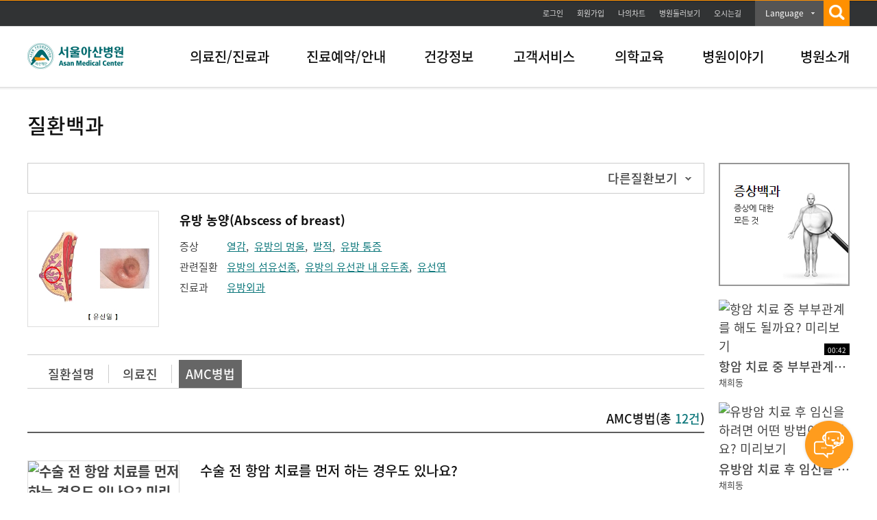

--- FILE ---
content_type: text/javascript
request_url: https://child.amc.seoul.kr/asan/js/search/search.js
body_size: 1924
content:
/*******************************************************
* 프로그램명 	 : search.js 
* 설명           : 표준화 3차 통합검색 전용 액션 스크립트
* 작성일         : 2012.04.12
* 작성자         : 장진후
* 수정내역     	 : 필요소스만 정리(by 조소영)
  *****************************************************/
var sizeStatus = 2;

/**
* onload시 실행되는 functions
*/
$(document).ready(function(){
	akcInit(); //자동완성 모듈 
	detailAction();	// 상세검색 액션
});


/**
 * 상세검색 액션
 * 
 * @param
 * @return
 */
function detailAction(){
	// 메인 페이지 검색 액션(main.jsp)
	$('#mainSearchForm').submit('click',function(){
				
		var str =  $('#topKwd').val();

	    //var pattern = /[~!@\#$%<>^&*\()\-=+_\']/gi;
		
		var pattern = /[^(가-힣ㄱ-ㅎㅏ-ㅣa-zA-Z0-9)]/gi;
		
		if(pattern.test(str)){
			str = str.replace(pattern, ' ');
		}
				
		 $('#topKwd').val(str);
		
		if( str==""){
			alert("키워드를 입력하여 주십시오. 특수문자는 검색에서 사용하실 수 없습니다.");
			return false;
		}
	});
	
	if($('#topKwd').val()!="") {
		$('#searchDesc').hide();
	}
	
	$('#mainSearchForm>fieldset>a ').on('click', function(){
		dftSchKwd($('#topKwd').val());
	});
}

/**
* 입력받은 키워드로 Default 검색
*
* @ param kwd - 검색어   
*
* @ return	void
**/	
function dftSchKwd(kwd){
	
	var str =  kwd;
	
	var pattern = /[^(가-힣ㄱ-ㅎㅏ-ㅣa-zA-Z0-9)]/gi;

    //var pattern = /[~!@\#$%<>^&*\()\-=+_\']/gi;
    //var pattern = /[\{\}\[\]\/?.,;:|\)*~`!^\-_+<>@\#$%&\\\=\(\'\"]/gi
	
	if(pattern.test(str)){
		str = str.replace(pattern, ' ');
	}
	
	$('#topKwd').val(str);
	
	
	if(str == ""){
		alert("검색어를 입력해주세요.");
		return false;
	}else{
		$('#topKwd').val(str);
		$('#mainSearchForm').submit();
	}
	
}
